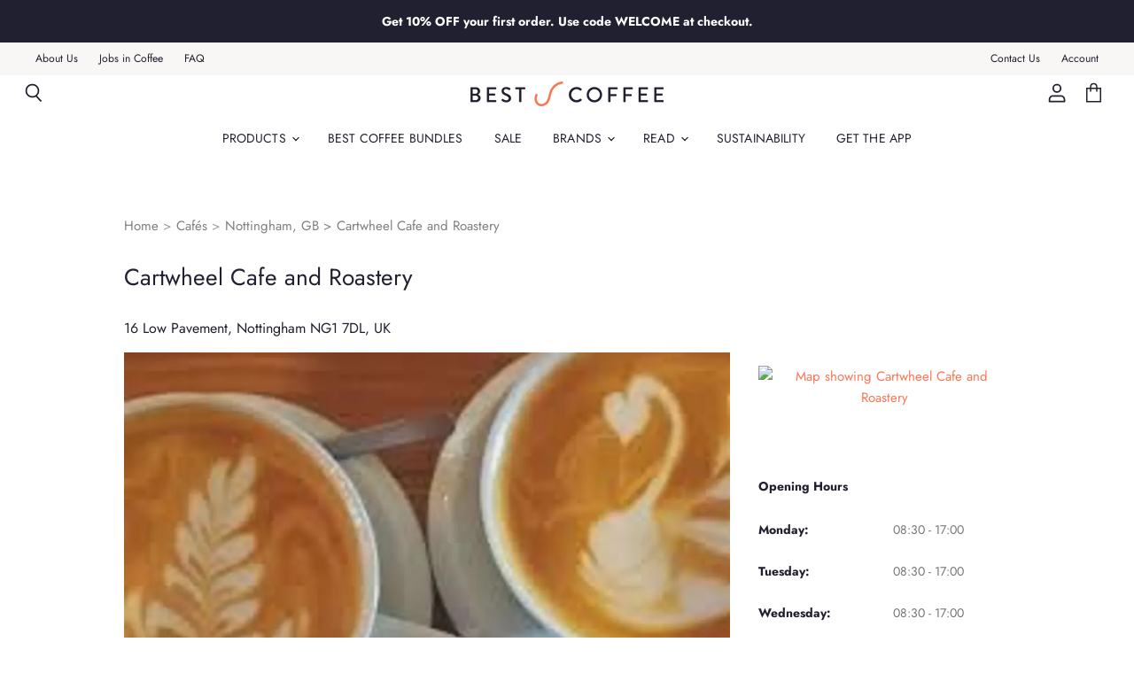

--- FILE ---
content_type: image/svg+xml
request_url: https://cdn.shopify.com/s/files/1/0269/7625/6064/files/coffee-filter-coffee.svg
body_size: -323
content:
<?xml version="1.0" encoding="UTF-8"?>
<svg width="24px" height="24px" viewBox="0 0 24 24" version="1.1" xmlns="http://www.w3.org/2000/svg" xmlns:xlink="http://www.w3.org/1999/xlink">
    <!-- Generator: Sketch 45.1 (43504) - http://www.bohemiancoding.com/sketch -->
    <title>filter</title>
    <desc>Created with Sketch.</desc>
    <defs></defs>
    <g id="Page-1" stroke="none" stroke-width="1" fill="none" fill-rule="evenodd" stroke-linecap="round" stroke-linejoin="round">
        <g id="filter" stroke="#403D58">
            <g id="Page-1" transform="translate(4.000000, 2.000000)">
                <path d="M14.04,2.0293 C12.782,1.3203 10.736,0.5003 8,0.5003 C3.178,0.5003 0.5,3.0463 0.5,3.0463 L7.461,14.7163 L8,15.6203 L15.5,3.0463" id="Stroke-1"></path>
                <path d="M9.5342,19.0146 C9.5342,19.8346 8.8472,20.4996 8.0002,20.4996 C7.1522,20.4996 6.4662,19.8346 6.4662,19.0146 C6.4662,18.1946 8.0002,15.6726 8.0002,15.6726 C8.0002,15.6726 9.5342,18.1946 9.5342,19.0146 Z" id="Stroke-3"></path>
            </g>
        </g>
    </g>
</svg>

--- FILE ---
content_type: image/svg+xml
request_url: https://cdn.shopify.com/s/files/1/0269/7625/6064/files/cafe-pets-allowed.svg
body_size: -31
content:
<?xml version="1.0" encoding="UTF-8"?>
<svg width="24px" height="24px" viewBox="0 0 24 24" version="1.1" xmlns="http://www.w3.org/2000/svg" xmlns:xlink="http://www.w3.org/1999/xlink">
    <!-- Generator: Sketch 45.1 (43504) - http://www.bohemiancoding.com/sketch -->
    <title>pet</title>
    <desc>Created with Sketch.</desc>
    <defs></defs>
    <g id="Page-1" stroke="none" stroke-width="1" fill="none" fill-rule="evenodd" stroke-linecap="round" stroke-linejoin="round">
        <g id="pet" stroke="#403D58">
            <g id="Page-1" transform="translate(2.000000, 2.000000)">
                <path d="M15.0501905,3.72019048 C14.7959048,5.32971429 13.6987619,6.49542857 12.5987619,6.32209524 C11.4987619,6.14971429 10.8149524,4.70495238 11.0682857,3.09542857 C11.3235238,1.48495238 12.4206667,0.320190476 13.5206667,0.492571429 C14.6197143,0.665904762 15.3054286,2.11066667 15.0501905,3.72019048 Z" id="Stroke-1"></path>
                <path d="M19.0550476,8.59371429 C18.383619,9.67657143 17.2407619,10.1851429 16.5007619,9.72990476 C15.7617143,9.27466667 15.7055238,8.02704762 16.376,6.94514286 C17.048381,5.86133333 18.1912381,5.3527619 18.9302857,5.80895238 C19.6702857,6.26419048 19.7255238,7.51085714 19.0550476,8.59371429 Z" id="Stroke-3"></path>
                <path d="M4.89485714,3.72019048 C5.14914286,5.32971429 6.24628571,6.49542857 7.34533333,6.32209524 C8.44533333,6.14971429 9.13009524,4.70495238 8.87580952,3.09542857 C8.62152381,1.48495238 7.52438095,0.320190476 6.42438095,0.492571429 C5.32533333,0.665904762 4.63961905,2.11066667 4.89485714,3.72019048 Z" id="Stroke-5"></path>
                <path d="M0.944952381,8.59371429 C1.61638095,9.67657143 2.7592381,10.1851429 3.4992381,9.72990476 C4.23828571,9.27466667 4.29447619,8.02704762 3.624,6.94514286 C2.95161905,5.86133333 1.8087619,5.3527619 1.06971429,5.80895238 C0.329714286,6.26419048 0.27447619,7.51085714 0.944952381,8.59371429 Z" id="Stroke-7"></path>
                <path d="M10.1153333,19.5238095 C6.9772381,19.5238095 4.43247619,17.112381 4.43247619,14.1380952 C4.43247619,11.1638095 6.9772381,8.75238095 10.1153333,8.75238095 C13.254381,8.75238095 15.7991429,11.1638095 15.7991429,14.1380952 C15.7991429,16.2790476 14.4800952,18.1285714 12.5705714,18.9961905" id="Stroke-9"></path>
            </g>
        </g>
    </g>
</svg>

--- FILE ---
content_type: image/svg+xml
request_url: https://cdn.shopify.com/s/files/1/0269/7625/6064/files/cafe-serves-brunch-lunch.svg
body_size: -196
content:
<?xml version="1.0" encoding="UTF-8"?>
<svg width="24px" height="24px" viewBox="0 0 24 24" version="1.1" xmlns="http://www.w3.org/2000/svg" xmlns:xlink="http://www.w3.org/1999/xlink">
    <!-- Generator: Sketch 45.1 (43504) - http://www.bohemiancoding.com/sketch -->
    <title>brunch</title>
    <desc>Created with Sketch.</desc>
    <defs></defs>
    <g id="Page-1" stroke="none" stroke-width="1" fill="none" fill-rule="evenodd" stroke-linecap="round" stroke-linejoin="round">
        <g id="brunch" stroke="#403D58">
            <g id="Page-1" transform="translate(1.000000, 2.000000)">
                <path d="M6.7256,19.1514 L11.3016,14.5344 L11.3036,14.5334 C11.3036,14.5334 15.5206,12.8154 19.0286,8.4874 C22.5376,4.1604 21.2816,2.1194 21.2816,2.1194 L4.7046,18.8444 C4.7046,18.8444 4.0536,19.5184 4.7046,20.1734 C5.3566,20.8294 6.0336,20.0804 6.0336,20.0804" id="Stroke-1"></path>
                <path d="M14.209,13.0405 L19.999,18.7485" id="Stroke-3"></path>
                <path d="M4.416,0.5 L9.574,5.503 C9.574,5.503 11.499,7.267 10.437,9.321 L12.312,11.169" id="Stroke-5"></path>
                <path d="M12.6455,13.8633 L18.7645,20.2813 C18.7645,20.2813 19.3535,20.9033 20.2005,20.0503" id="Stroke-7"></path>
                <path d="M0.5,4.2485 L5.469,9.4435 C5.469,9.4435 7.22,11.3815 9.259,10.3115 L11.173,12.3185" id="Stroke-9"></path>
                <path d="M3.127,1.7974 L8.286,6.8004" id="Stroke-11"></path>
                <path d="M1.8262,3.1079 L6.9852,8.1109" id="Stroke-13"></path>
            </g>
        </g>
    </g>
</svg>

--- FILE ---
content_type: image/svg+xml
request_url: https://cdn.shopify.com/s/files/1/0269/7625/6064/files/cafe-baby-change.svg
body_size: -434
content:
<?xml version="1.0" encoding="UTF-8"?>
<svg width="24px" height="24px" viewBox="0 0 24 24" version="1.1" xmlns="http://www.w3.org/2000/svg" xmlns:xlink="http://www.w3.org/1999/xlink">
    <!-- Generator: Sketch 45.1 (43504) - http://www.bohemiancoding.com/sketch -->
    <title>kids</title>
    <desc>Created with Sketch.</desc>
    <defs></defs>
    <g id="Page-1" stroke="none" stroke-width="1" fill="none" fill-rule="evenodd" stroke-linecap="round" stroke-linejoin="round">
        <g id="kids" stroke="#403D58">
            <g id="Group" transform="translate(1.000000, 2.000000)">
                <path d="M11.3344,18.7101409 C11.3344,19.7114591 10.5213565,20.5228227 9.52083478,20.5228227 C8.5184,20.5228227 7.70535652,19.7114591 7.70535652,18.7101409 C7.70535652,17.7088227 8.5184,16.8974591 9.52083478,16.8974591 C10.5213565,16.8974591 11.3344,17.7088227 11.3344,18.7101409 Z" id="Stroke-1"></path>
                <path d="M17.5443304,18.7101409 C17.5443304,19.7114591 16.731287,20.5228227 15.7307652,20.5228227 C14.7283304,20.5228227 13.915287,19.7114591 13.915287,18.7101409 C13.915287,17.7088227 14.7283304,16.8974591 15.7307652,16.8974591 C16.731287,16.8974591 17.5443304,17.7088227 17.5443304,18.7101409 Z" id="Stroke-3"></path>
                <path d="M18.3074435,7.6545 L3.7664,7.6545 C3.7664,11.6072727 7.02144348,14.8116818 11.0359652,14.8116818 L14.2517913,14.8116818 C18.266313,14.8116818 21.5213565,11.6072727 21.5213565,7.6545" id="Stroke-5"></path>
                <path d="M14.2516,7.6545 L14.2516,0.477272727 C18.2661217,0.477272727 21.5221217,3.68168182 21.5221217,7.63445455" id="Stroke-7"></path>
                <path d="M3.76630435,7.6545 L0.477782609,4.41763636" id="Stroke-9"></path>
            </g>
        </g>
    </g>
</svg>

--- FILE ---
content_type: image/svg+xml
request_url: https://cdn.shopify.com/s/files/1/0269/7625/6064/files/coffee-cold-brew.svg
body_size: -284
content:
<svg height="24" viewBox="0 0 24 24" width="24" xmlns="http://www.w3.org/2000/svg"><g fill="none" fill-rule="evenodd" stroke="#403d58" stroke-linecap="round" stroke-linejoin="round" transform="translate(6 1)"><path d="m9.11825455 6.94367826c.4090909.858 1.04399995 1.62034783 1.52618185 2.44965217 1.0025454 1.72269567.8116363 8.48339127.7658181 9.53652177 0 .9689565-.708 1.7953913-1.6974545 2.1072174l.00218182.001913c-1.06472727.3051304-2.34218182.4830435-3.71454546.4830435-1.37345454 0-2.65090909-.1779131-3.71563636-.4830435l.00218182-.001913c-.49527273-.1559131-.91854546-.4409566-1.21963637-.8073044-.29999999-.3663478-.47672727-.8149565-.47672727-1.299913-.04581818-1.0531305-.23781818-7.8138261.76472727-9.53652177.24109091-.41417391.52036364-.81208695.7909091-1.21382608.26945454-.40173913.53127272-.80634783.73527272-1.23582609"/><path d="m2.76458182 4.83253913h6.47127273c.41127272 0 .744.2773913.744.61791304v.61313044c0 .34147826-.33272728.61791304-.744.61791304h-6.47127273c-.41127273 0-.74509091-.27643478-.74509091-.61791304"/><path d="m.64450909 13.7448348c.93054546-.8273913 2.35090909-1.1650435 3.63381818-.8006087.76254546.2161739 1.41272728.6408696 2.06618182 1.035913.65345455.3950435 1.35490909.7766957 2.14909091.8828696.79527273.108087 1.7094545-.1281739 2.0978182-.7193044"/><path d="m6 4.83253913v-3.42817391c0-.51173913.49854545-.92591305 1.11381818-.92591305l3.17454542 1.69495653"/><path d="m6 17.873087v-11.19130439"/><path d="m5.32778182 17.3668957-2.98036364.6800869-.81818182-2.4783478 2.98036364-.680087z"/><path d="m6.82669091 18.6194609 2.47418182.5643478.67963636-2.0565217-2.47527273-.5643479z"/></g></svg>

--- FILE ---
content_type: image/svg+xml
request_url: https://cdn.shopify.com/s/files/1/0269/7625/6064/files/coffee-decaf.svg
body_size: -337
content:
<?xml version="1.0" encoding="UTF-8"?>
<svg width="24px" height="24px" viewBox="0 0 24 24" version="1.1" xmlns="http://www.w3.org/2000/svg" xmlns:xlink="http://www.w3.org/1999/xlink">
    <!-- Generator: Sketch 45.1 (43504) - http://www.bohemiancoding.com/sketch -->
    <title>decaf</title>
    <desc>Created with Sketch.</desc>
    <defs></defs>
    <g id="Page-1" stroke="none" stroke-width="1" fill="none" fill-rule="evenodd" stroke-linecap="round" stroke-linejoin="round">
        <g id="decaf" stroke="#403D58">
            <g id="Page-1" transform="translate(3.000000, 2.000000)">
                <path d="M17,10.5 C17,16.023 13.643,20.5 9.5,20.5 C5.357,20.5 2,16.023 2,10.5 C2,4.977 5.357,0.5 9.5,0.5 C13.643,0.5 17,4.977 17,10.5 Z" id="Stroke-1"></path>
                <path d="M0.5,1.5 L18.5,19.5" id="Stroke-3"></path>
                <path d="M10.9316,2.8413 C8.1756,5.4793 7.2196,9.4493 8.5276,12.8313 C9.2046,14.5833 10.4206,16.1383 11.2476,17.8413 C11.5566,18.4753 11.8066,19.1543 11.9496,19.8413" id="Stroke-5"></path>
            </g>
        </g>
    </g>
</svg>